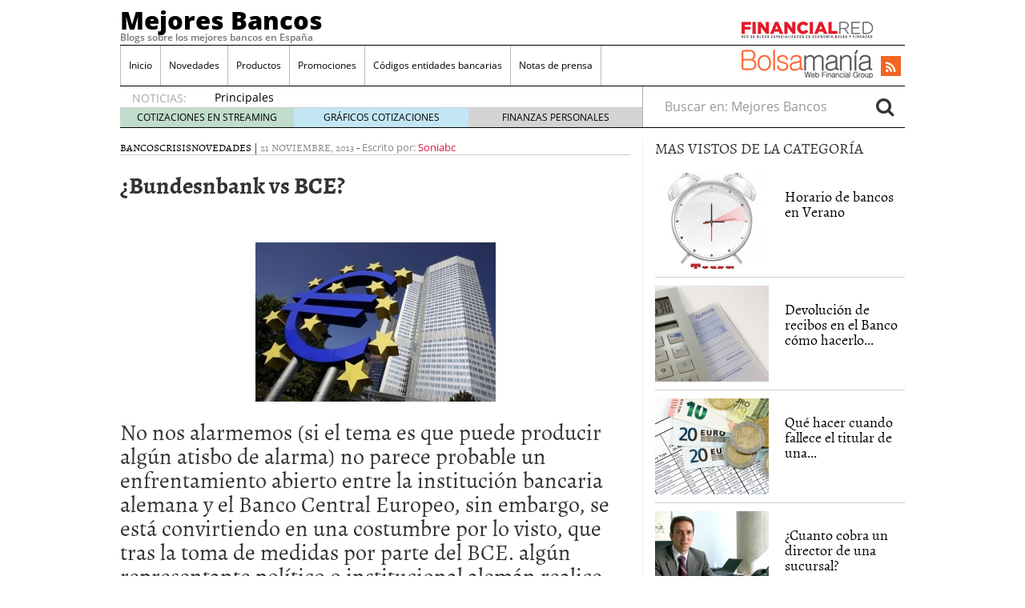

--- FILE ---
content_type: text/html; charset=UTF-8
request_url: https://www.mejoresbancos.es/bundesnbank-vs-bce
body_size: 15921
content:
<!doctype html><html dir="ltr" lang="es" prefix="og: https://ogp.me/ns#"><head><script data-no-optimize="1" type="e520384558260cffc71c5236-text/javascript">var litespeed_docref=sessionStorage.getItem("litespeed_docref");litespeed_docref&&(Object.defineProperty(document,"referrer",{get:function(){return litespeed_docref}}),sessionStorage.removeItem("litespeed_docref"));</script> <meta charset="utf-8" /><meta http-equiv="x-ua-compatible" content="ie=edge" /><meta name="viewport" content="width=device-width, initial-scale=1" /><title>¿Bundesnbank vs BCE?</title><meta name="description" content="No nos alarmemos (si el tema es que puede producir algún atisbo de alarma) no parece probable un enfrentamiento abierto entre la institución bancaria alemana y el Banco Central Europeo, sin embargo, se está convirtiendo en una costumbre por lo visto, que tras la toma de medidas por parte del BCE. algún representante político o" /><meta name="robots" content="max-snippet:-1, max-image-preview:large, max-video-preview:-1" /><meta name="author" content="Soniabc"/><link rel="canonical" href="https://www.mejoresbancos.es/bundesnbank-vs-bce" /><meta name="generator" content="All in One SEO (AIOSEO) 4.8.7.2" /><meta property="og:locale" content="es_ES" /><meta property="og:site_name" content="Mejores Bancos | Blogs sobre los mejores bancos en España" /><meta property="og:type" content="article" /><meta property="og:title" content="¿Bundesnbank vs BCE?" /><meta property="og:description" content="No nos alarmemos (si el tema es que puede producir algún atisbo de alarma) no parece probable un enfrentamiento abierto entre la institución bancaria alemana y el Banco Central Europeo, sin embargo, se está convirtiendo en una costumbre por lo visto, que tras la toma de medidas por parte del BCE. algún representante político o" /><meta property="og:url" content="https://www.mejoresbancos.es/bundesnbank-vs-bce" /><meta property="article:published_time" content="2013-11-21T14:01:05+00:00" /><meta property="article:modified_time" content="2013-11-21T18:22:52+00:00" /><meta name="twitter:card" content="summary_large_image" /><meta name="twitter:title" content="¿Bundesnbank vs BCE?" /><meta name="twitter:description" content="No nos alarmemos (si el tema es que puede producir algún atisbo de alarma) no parece probable un enfrentamiento abierto entre la institución bancaria alemana y el Banco Central Europeo, sin embargo, se está convirtiendo en una costumbre por lo visto, que tras la toma de medidas por parte del BCE. algún representante político o" /> <script type="application/ld+json" class="aioseo-schema">{"@context":"https:\/\/schema.org","@graph":[{"@type":"Article","@id":"https:\/\/www.mejoresbancos.es\/bundesnbank-vs-bce#article","name":"\u00bfBundesnbank vs BCE?","headline":"\u00bfBundesnbank vs BCE?","author":{"@id":"https:\/\/www.mejoresbancos.es\/author\/sonia#author"},"publisher":{"@id":"https:\/\/www.mejoresbancos.es\/#organization"},"image":{"@type":"ImageObject","url":"https:\/\/www.mejoresbancos.es\/wp-content\/uploads\/bancos21.jpg","@id":"https:\/\/www.mejoresbancos.es\/bundesnbank-vs-bce\/#articleImage","width":605,"height":403},"datePublished":"2013-11-21T15:01:05+01:00","dateModified":"2013-11-21T19:22:52+01:00","inLanguage":"es-ES","mainEntityOfPage":{"@id":"https:\/\/www.mejoresbancos.es\/bundesnbank-vs-bce#webpage"},"isPartOf":{"@id":"https:\/\/www.mejoresbancos.es\/bundesnbank-vs-bce#webpage"},"articleSection":"Bancos, Crisis, Novedades"},{"@type":"BreadcrumbList","@id":"https:\/\/www.mejoresbancos.es\/bundesnbank-vs-bce#breadcrumblist","itemListElement":[{"@type":"ListItem","@id":"https:\/\/www.mejoresbancos.es#listItem","position":1,"name":"Home","item":"https:\/\/www.mejoresbancos.es","nextItem":{"@type":"ListItem","@id":"https:\/\/www.mejoresbancos.es\/category\/novedades#listItem","name":"Novedades"}},{"@type":"ListItem","@id":"https:\/\/www.mejoresbancos.es\/category\/novedades#listItem","position":2,"name":"Novedades","item":"https:\/\/www.mejoresbancos.es\/category\/novedades","nextItem":{"@type":"ListItem","@id":"https:\/\/www.mejoresbancos.es\/bundesnbank-vs-bce#listItem","name":"\u00bfBundesnbank vs BCE?"},"previousItem":{"@type":"ListItem","@id":"https:\/\/www.mejoresbancos.es#listItem","name":"Home"}},{"@type":"ListItem","@id":"https:\/\/www.mejoresbancos.es\/bundesnbank-vs-bce#listItem","position":3,"name":"\u00bfBundesnbank vs BCE?","previousItem":{"@type":"ListItem","@id":"https:\/\/www.mejoresbancos.es\/category\/novedades#listItem","name":"Novedades"}}]},{"@type":"Organization","@id":"https:\/\/www.mejoresbancos.es\/#organization","name":"Mejores Bancos","description":"Blogs sobre los mejores bancos en Espa\u00f1a","url":"https:\/\/www.mejoresbancos.es\/"},{"@type":"Person","@id":"https:\/\/www.mejoresbancos.es\/author\/sonia#author","url":"https:\/\/www.mejoresbancos.es\/author\/sonia","name":"Soniabc","image":{"@type":"ImageObject","@id":"https:\/\/www.mejoresbancos.es\/bundesnbank-vs-bce#authorImage","url":"https:\/\/www.mejoresbancos.es\/wp-content\/litespeed\/avatar\/7208c557b6e4891b8239813ed4952b30.jpg?ver=1769423032","width":96,"height":96,"caption":"Soniabc"}},{"@type":"WebPage","@id":"https:\/\/www.mejoresbancos.es\/bundesnbank-vs-bce#webpage","url":"https:\/\/www.mejoresbancos.es\/bundesnbank-vs-bce","name":"\u00bfBundesnbank vs BCE?","description":"No nos alarmemos (si el tema es que puede producir alg\u00fan atisbo de alarma) no parece probable un enfrentamiento abierto entre la instituci\u00f3n bancaria alemana y el Banco Central Europeo, sin embargo, se est\u00e1 convirtiendo en una costumbre por lo visto, que tras la toma de medidas por parte del BCE. alg\u00fan representante pol\u00edtico o","inLanguage":"es-ES","isPartOf":{"@id":"https:\/\/www.mejoresbancos.es\/#website"},"breadcrumb":{"@id":"https:\/\/www.mejoresbancos.es\/bundesnbank-vs-bce#breadcrumblist"},"author":{"@id":"https:\/\/www.mejoresbancos.es\/author\/sonia#author"},"creator":{"@id":"https:\/\/www.mejoresbancos.es\/author\/sonia#author"},"datePublished":"2013-11-21T15:01:05+01:00","dateModified":"2013-11-21T19:22:52+01:00"},{"@type":"WebSite","@id":"https:\/\/www.mejoresbancos.es\/#website","url":"https:\/\/www.mejoresbancos.es\/","name":"Mejores Bancos","description":"Blogs sobre los mejores bancos en Espa\u00f1a","inLanguage":"es-ES","publisher":{"@id":"https:\/\/www.mejoresbancos.es\/#organization"}}]}</script> <link rel='dns-prefetch' href='//platform.twitter.com' /><link rel='dns-prefetch' href='//apis.google.com' /><link rel='dns-prefetch' href='//platform.linkedin.com' /><link rel="alternate" title="oEmbed (JSON)" type="application/json+oembed" href="https://www.mejoresbancos.es/wp-json/oembed/1.0/embed?url=https%3A%2F%2Fwww.mejoresbancos.es%2Fbundesnbank-vs-bce" /><link rel="alternate" title="oEmbed (XML)" type="text/xml+oembed" href="https://www.mejoresbancos.es/wp-json/oembed/1.0/embed?url=https%3A%2F%2Fwww.mejoresbancos.es%2Fbundesnbank-vs-bce&#038;format=xml" /><style id='wp-img-auto-sizes-contain-inline-css' type='text/css'>img:is([sizes=auto i],[sizes^="auto," i]){contain-intrinsic-size:3000px 1500px}
/*# sourceURL=wp-img-auto-sizes-contain-inline-css */</style><link data-optimized="2" rel="stylesheet" href="https://www.mejoresbancos.es/wp-content/litespeed/css/8e65e21147970fdec3923b977e8191d4.css?ver=7eb48" /><style id='global-styles-inline-css' type='text/css'>:root{--wp--preset--aspect-ratio--square: 1;--wp--preset--aspect-ratio--4-3: 4/3;--wp--preset--aspect-ratio--3-4: 3/4;--wp--preset--aspect-ratio--3-2: 3/2;--wp--preset--aspect-ratio--2-3: 2/3;--wp--preset--aspect-ratio--16-9: 16/9;--wp--preset--aspect-ratio--9-16: 9/16;--wp--preset--color--black: #000000;--wp--preset--color--cyan-bluish-gray: #abb8c3;--wp--preset--color--white: #ffffff;--wp--preset--color--pale-pink: #f78da7;--wp--preset--color--vivid-red: #cf2e2e;--wp--preset--color--luminous-vivid-orange: #ff6900;--wp--preset--color--luminous-vivid-amber: #fcb900;--wp--preset--color--light-green-cyan: #7bdcb5;--wp--preset--color--vivid-green-cyan: #00d084;--wp--preset--color--pale-cyan-blue: #8ed1fc;--wp--preset--color--vivid-cyan-blue: #0693e3;--wp--preset--color--vivid-purple: #9b51e0;--wp--preset--gradient--vivid-cyan-blue-to-vivid-purple: linear-gradient(135deg,rgb(6,147,227) 0%,rgb(155,81,224) 100%);--wp--preset--gradient--light-green-cyan-to-vivid-green-cyan: linear-gradient(135deg,rgb(122,220,180) 0%,rgb(0,208,130) 100%);--wp--preset--gradient--luminous-vivid-amber-to-luminous-vivid-orange: linear-gradient(135deg,rgb(252,185,0) 0%,rgb(255,105,0) 100%);--wp--preset--gradient--luminous-vivid-orange-to-vivid-red: linear-gradient(135deg,rgb(255,105,0) 0%,rgb(207,46,46) 100%);--wp--preset--gradient--very-light-gray-to-cyan-bluish-gray: linear-gradient(135deg,rgb(238,238,238) 0%,rgb(169,184,195) 100%);--wp--preset--gradient--cool-to-warm-spectrum: linear-gradient(135deg,rgb(74,234,220) 0%,rgb(151,120,209) 20%,rgb(207,42,186) 40%,rgb(238,44,130) 60%,rgb(251,105,98) 80%,rgb(254,248,76) 100%);--wp--preset--gradient--blush-light-purple: linear-gradient(135deg,rgb(255,206,236) 0%,rgb(152,150,240) 100%);--wp--preset--gradient--blush-bordeaux: linear-gradient(135deg,rgb(254,205,165) 0%,rgb(254,45,45) 50%,rgb(107,0,62) 100%);--wp--preset--gradient--luminous-dusk: linear-gradient(135deg,rgb(255,203,112) 0%,rgb(199,81,192) 50%,rgb(65,88,208) 100%);--wp--preset--gradient--pale-ocean: linear-gradient(135deg,rgb(255,245,203) 0%,rgb(182,227,212) 50%,rgb(51,167,181) 100%);--wp--preset--gradient--electric-grass: linear-gradient(135deg,rgb(202,248,128) 0%,rgb(113,206,126) 100%);--wp--preset--gradient--midnight: linear-gradient(135deg,rgb(2,3,129) 0%,rgb(40,116,252) 100%);--wp--preset--font-size--small: 13px;--wp--preset--font-size--medium: 20px;--wp--preset--font-size--large: 36px;--wp--preset--font-size--x-large: 42px;--wp--preset--spacing--20: 0.44rem;--wp--preset--spacing--30: 0.67rem;--wp--preset--spacing--40: 1rem;--wp--preset--spacing--50: 1.5rem;--wp--preset--spacing--60: 2.25rem;--wp--preset--spacing--70: 3.38rem;--wp--preset--spacing--80: 5.06rem;--wp--preset--shadow--natural: 6px 6px 9px rgba(0, 0, 0, 0.2);--wp--preset--shadow--deep: 12px 12px 50px rgba(0, 0, 0, 0.4);--wp--preset--shadow--sharp: 6px 6px 0px rgba(0, 0, 0, 0.2);--wp--preset--shadow--outlined: 6px 6px 0px -3px rgb(255, 255, 255), 6px 6px rgb(0, 0, 0);--wp--preset--shadow--crisp: 6px 6px 0px rgb(0, 0, 0);}:where(.is-layout-flex){gap: 0.5em;}:where(.is-layout-grid){gap: 0.5em;}body .is-layout-flex{display: flex;}.is-layout-flex{flex-wrap: wrap;align-items: center;}.is-layout-flex > :is(*, div){margin: 0;}body .is-layout-grid{display: grid;}.is-layout-grid > :is(*, div){margin: 0;}:where(.wp-block-columns.is-layout-flex){gap: 2em;}:where(.wp-block-columns.is-layout-grid){gap: 2em;}:where(.wp-block-post-template.is-layout-flex){gap: 1.25em;}:where(.wp-block-post-template.is-layout-grid){gap: 1.25em;}.has-black-color{color: var(--wp--preset--color--black) !important;}.has-cyan-bluish-gray-color{color: var(--wp--preset--color--cyan-bluish-gray) !important;}.has-white-color{color: var(--wp--preset--color--white) !important;}.has-pale-pink-color{color: var(--wp--preset--color--pale-pink) !important;}.has-vivid-red-color{color: var(--wp--preset--color--vivid-red) !important;}.has-luminous-vivid-orange-color{color: var(--wp--preset--color--luminous-vivid-orange) !important;}.has-luminous-vivid-amber-color{color: var(--wp--preset--color--luminous-vivid-amber) !important;}.has-light-green-cyan-color{color: var(--wp--preset--color--light-green-cyan) !important;}.has-vivid-green-cyan-color{color: var(--wp--preset--color--vivid-green-cyan) !important;}.has-pale-cyan-blue-color{color: var(--wp--preset--color--pale-cyan-blue) !important;}.has-vivid-cyan-blue-color{color: var(--wp--preset--color--vivid-cyan-blue) !important;}.has-vivid-purple-color{color: var(--wp--preset--color--vivid-purple) !important;}.has-black-background-color{background-color: var(--wp--preset--color--black) !important;}.has-cyan-bluish-gray-background-color{background-color: var(--wp--preset--color--cyan-bluish-gray) !important;}.has-white-background-color{background-color: var(--wp--preset--color--white) !important;}.has-pale-pink-background-color{background-color: var(--wp--preset--color--pale-pink) !important;}.has-vivid-red-background-color{background-color: var(--wp--preset--color--vivid-red) !important;}.has-luminous-vivid-orange-background-color{background-color: var(--wp--preset--color--luminous-vivid-orange) !important;}.has-luminous-vivid-amber-background-color{background-color: var(--wp--preset--color--luminous-vivid-amber) !important;}.has-light-green-cyan-background-color{background-color: var(--wp--preset--color--light-green-cyan) !important;}.has-vivid-green-cyan-background-color{background-color: var(--wp--preset--color--vivid-green-cyan) !important;}.has-pale-cyan-blue-background-color{background-color: var(--wp--preset--color--pale-cyan-blue) !important;}.has-vivid-cyan-blue-background-color{background-color: var(--wp--preset--color--vivid-cyan-blue) !important;}.has-vivid-purple-background-color{background-color: var(--wp--preset--color--vivid-purple) !important;}.has-black-border-color{border-color: var(--wp--preset--color--black) !important;}.has-cyan-bluish-gray-border-color{border-color: var(--wp--preset--color--cyan-bluish-gray) !important;}.has-white-border-color{border-color: var(--wp--preset--color--white) !important;}.has-pale-pink-border-color{border-color: var(--wp--preset--color--pale-pink) !important;}.has-vivid-red-border-color{border-color: var(--wp--preset--color--vivid-red) !important;}.has-luminous-vivid-orange-border-color{border-color: var(--wp--preset--color--luminous-vivid-orange) !important;}.has-luminous-vivid-amber-border-color{border-color: var(--wp--preset--color--luminous-vivid-amber) !important;}.has-light-green-cyan-border-color{border-color: var(--wp--preset--color--light-green-cyan) !important;}.has-vivid-green-cyan-border-color{border-color: var(--wp--preset--color--vivid-green-cyan) !important;}.has-pale-cyan-blue-border-color{border-color: var(--wp--preset--color--pale-cyan-blue) !important;}.has-vivid-cyan-blue-border-color{border-color: var(--wp--preset--color--vivid-cyan-blue) !important;}.has-vivid-purple-border-color{border-color: var(--wp--preset--color--vivid-purple) !important;}.has-vivid-cyan-blue-to-vivid-purple-gradient-background{background: var(--wp--preset--gradient--vivid-cyan-blue-to-vivid-purple) !important;}.has-light-green-cyan-to-vivid-green-cyan-gradient-background{background: var(--wp--preset--gradient--light-green-cyan-to-vivid-green-cyan) !important;}.has-luminous-vivid-amber-to-luminous-vivid-orange-gradient-background{background: var(--wp--preset--gradient--luminous-vivid-amber-to-luminous-vivid-orange) !important;}.has-luminous-vivid-orange-to-vivid-red-gradient-background{background: var(--wp--preset--gradient--luminous-vivid-orange-to-vivid-red) !important;}.has-very-light-gray-to-cyan-bluish-gray-gradient-background{background: var(--wp--preset--gradient--very-light-gray-to-cyan-bluish-gray) !important;}.has-cool-to-warm-spectrum-gradient-background{background: var(--wp--preset--gradient--cool-to-warm-spectrum) !important;}.has-blush-light-purple-gradient-background{background: var(--wp--preset--gradient--blush-light-purple) !important;}.has-blush-bordeaux-gradient-background{background: var(--wp--preset--gradient--blush-bordeaux) !important;}.has-luminous-dusk-gradient-background{background: var(--wp--preset--gradient--luminous-dusk) !important;}.has-pale-ocean-gradient-background{background: var(--wp--preset--gradient--pale-ocean) !important;}.has-electric-grass-gradient-background{background: var(--wp--preset--gradient--electric-grass) !important;}.has-midnight-gradient-background{background: var(--wp--preset--gradient--midnight) !important;}.has-small-font-size{font-size: var(--wp--preset--font-size--small) !important;}.has-medium-font-size{font-size: var(--wp--preset--font-size--medium) !important;}.has-large-font-size{font-size: var(--wp--preset--font-size--large) !important;}.has-x-large-font-size{font-size: var(--wp--preset--font-size--x-large) !important;}
/*# sourceURL=global-styles-inline-css */</style><style id='classic-theme-styles-inline-css' type='text/css'>/*! This file is auto-generated */
.wp-block-button__link{color:#fff;background-color:#32373c;border-radius:9999px;box-shadow:none;text-decoration:none;padding:calc(.667em + 2px) calc(1.333em + 2px);font-size:1.125em}.wp-block-file__button{background:#32373c;color:#fff;text-decoration:none}
/*# sourceURL=/wp-includes/css/classic-themes.min.css */</style> <script type="litespeed/javascript" data-src="https://www.mejoresbancos.es/wp-includes/js/jquery/jquery.min.js" id="jquery-core-js"></script> <link rel="https://api.w.org/" href="https://www.mejoresbancos.es/wp-json/" /><link rel="alternate" title="JSON" type="application/json" href="https://www.mejoresbancos.es/wp-json/wp/v2/posts/3849" /><link rel="EditURI" type="application/rsd+xml" title="RSD" href="https://www.mejoresbancos.es/xmlrpc.php?rsd" /><meta name="generator" content="WordPress 6.9" /><link rel='shortlink' href='https://www.mejoresbancos.es/?p=3849' /><link rel="image_src" href="https://www.mejoresbancos.es/wp-content/uploads/bancos21-300x199.jpg" /><!--[if lt IE 8]> <script src="http://ie7-js.googlecode.com/svn/version/2.1(beta4)/IE8.js"></script> <![endif]-->
 <script type="litespeed/javascript">(function(w,d,s,l,i){w[l]=w[l]||[];w[l].push({'gtm.start':new Date().getTime(),event:'gtm.js'});var f=d.getElementsByTagName(s)[0],j=d.createElement(s),dl=l!='dataLayer'?'&l='+l:'';j.async=!0;j.src='https://www.googletagmanager.com/gtm.js?id='+i+dl;f.parentNode.insertBefore(j,f)})(window,document,'script','dataLayer','GTM-P2HFP9H')</script> <style type="text/css" media="all">/*  */
@import url("https://www.mejoresbancos.es/wp-content/plugins/wp-table-reloaded/css/plugin.css?ver=1.9.4");
@import url("https://www.mejoresbancos.es/wp-content/plugins/wp-table-reloaded/css/datatables.css?ver=1.9.4");
/*  */</style><style type="text/css">.broken_link, a.broken_link {
	text-decoration: line-through;
}</style><script type="litespeed/javascript">var wpmegasettings={};wpmegasettings.noconflict=!1</script>  <script type="litespeed/javascript">var _comscore=_comscore||[];_comscore.push({c1:"2",c2:"13280783"});(function(){var s=document.createElement("script"),el=document.getElementsByTagName("script")[0];s.async=!0;s.src=(document.location.protocol=="https:"?"https://sb":"http://b")+".scorecardresearch.com/beacon.js";el.parentNode.insertBefore(s,el)})()</script> <noscript>
<img src="http://b.scorecardresearch.com/p?c1=2&c2=13280783&cv=2.0&cj=1" />
</noscript> <script type="litespeed/javascript">var _comscore=_comscore||[];_comscore.push({c1:"8",c2:"13280783",c3:"902111111111111"});(function(){var s=document.createElement("script"),el=document.getElementsByTagName("script")[0];s.async=!0;s.src=(document.location.protocol=="https:"?"https://sb":"http://b")+".scorecardresearch.com/beacon.js";el.parentNode.insertBefore(s,el)})()</script> <noscript>
<img src="http://b.scorecardresearch.com/p?c1=8&c2=13280783&c3=902111111111111&c15=&cv=2.0&cj=1" />
</noscript></head><body class="wp-singular post-template-default single single-post postid-3849 single-format-standard wp-theme-financialred bundesnbank-vs-bce sidebar-primary">
<noscript><iframe data-lazyloaded="1" src="about:blank" data-litespeed-src="https://www.googletagmanager.com/ns.html?id=GTM-P2HFP9H"
height="0" width="0" style="display:none;visibility:hidden"></iframe></noscript>
<!--[if IE]><div class="alert alert-warning">
You are using an <strong>outdated</strong> browser. Please <a href="http://browsehappy.com/">upgrade your browser</a> to improve your experience.</div>
<![endif]--><div class="whole"><div class="brandday-left"></div><header class="banner" role="banner"><nav class="navbar navbar-default nav-primary"><div class="container-fluid"><div class="navbar-header">
<button type="button" class="navbar-toggle collapsed" data-toggle="collapse" data-target="#bs-example-navbar-collapse-1" aria-expanded="false">
<span class="sr-only">Toggle navigation</span>
<span class="icon-bar"></span>
<span class="icon-bar"></span>
<span class="icon-bar"></span>
<span class="icon-bar"></span>
</button><div class="navbar-brand">                <a  href="https://www.mejoresbancos.es/">Mejores Bancos</a><p class="hidden-xs hidden-sm tagline">Blogs sobre los mejores bancos en España</p></div>
<button id="search-trigger" class="hidden-md hidden-lg" data-toggle="collapse" data-target="#collapseSearch" aria-expanded="false" aria-controls="collapseSearch">
<span class="fa fa-search" aria-hidden="true"></span>
</button><div class="clearfix"></div><div class="collapse" id="collapseSearch"><div class="search-wrapp hidden-md hidden-lg"><form role="search" method="get" class="search-form form-inline" action="https://www.mejoresbancos.es/">
<label class="sr-only">Buscar en:</label><div class="input-group">
<input type="search" value="" name="s" class="search-field form-control" placeholder="Buscar en: Mejores Bancos" required>
<span class="input-group-btn">
<button id="busca" class="btn btn-default" type="submit" aria-label="Search">
<span class="fa fa-search" aria-hidden="true"></span>
</button>
</span></div></form></div></div></div><div id="bs-example-navbar-collapse-1" class="navbar-collapse collapse" aria-expanded="false" style="height: 1px;"><ul id="menu-cabecera" class="nav navbar-nav"><li id="menu-item-3484" class="menu-item menu-item-type-custom menu-item-object-custom menu-item-home menu-item-3484"><a title="Inicio" href="https://www.mejoresbancos.es/">Inicio</a></li><li id="menu-item-1638" class="menu-item menu-item-type-taxonomy menu-item-object-category current-post-ancestor current-menu-parent current-post-parent menu-item-1638"><a title="Novedades" href="https://www.mejoresbancos.es/category/novedades">Novedades</a></li><li id="menu-item-1639" class="menu-item menu-item-type-taxonomy menu-item-object-category menu-item-1639"><a title="Productos" href="https://www.mejoresbancos.es/category/lanzamiento-de-productos">Productos</a></li><li id="menu-item-1640" class="menu-item menu-item-type-taxonomy menu-item-object-category menu-item-1640"><a title="Promociones" href="https://www.mejoresbancos.es/category/promociones">Promociones</a></li><li id="menu-item-1641" class="menu-item menu-item-type-taxonomy menu-item-object-category menu-item-1641"><a title="Códigos entidades bancarias" href="https://www.mejoresbancos.es/category/codigos-entidades-bancarias">Códigos entidades bancarias</a></li><li id="menu-item-8819" class="menu-item menu-item-type-post_type menu-item-object-page menu-item-8819"><a title="Notas de prensa" href="https://www.mejoresbancos.es/notas-de-prensa">Notas de prensa</a></li></ul><ul class="nav navbar-nav navbar-right menu-logos-fixed"><li id="frbar"><a href="http://financialred.com/" target="_blank" rel="nofollow"><span class="sprite sprite-Logo-FR-30"></span></a></li><li id="bmbar"><a href="http://bolsamania.com/" target="_blank" rel="nofollow"><span class="sprite sprite-Logo-bm-30"></span></a></li></ul><ul class="nav navbar-nav navbar-right menu-social"><li class="sprite sprite-bm-fr-mobile-300px hidden-md hidden-lg"></li><li id="wrap-fr-logotipo"><a id="frlogotipo" href="http://financialred.com/" target="_blank" rel="nofollow"><span class="sprite sprite-FR-negro-164px hidden-xs hidden-sm"></span></a></li><li id="wrap-bsm-logotipo"><a id="bsmlogotipo" href="http://bolsamania.com/" target="_blank" rel="nofollow"><span class="sprite sprite-Logo-bm-para-fr hidden-xs hidden-sm"></span></a></li><li class="redes rss"><a href="https://www.mejoresbancos.es/feed" target="_blank" title="Rss"><span class="fa fa-rss"></span></a></li></ul><form id="busqueda-fixed" class="navbar-form navbar-right search-form form-inline" role="search" method="get" action="https://www.mejoresbancos.es/">
<label class="sr-only">Buscar en:</label><div class="form-group">
<input type="search" value="" name="s" class="search-field form-control" placeholder="Buscar en: Mejores Bancos" required></div>
<button id="busca" class="btn btn-default" type="submit" aria-label="Search">
<span class="fa fa-search" aria-hidden="true"></span>
</button></form></div></div></nav><nav id="nav-news" class="navbar navbar-default"><div class="container-fluid hidden-xs hidden-sm"><ul class="nav navbar-nav navbar-left post-news"><li>NOTICIAS:</li><ul class="header-noticias"><li><a href="https://www.mejoresbancos.es/principales-indicadores-que-marcaran-la-banca-en-2026-crecimiento-tipos-y-rentabilidad" title="Principales indicadores que marcarán la banca en 2026: crecimiento, tipos y rentabilidad">Principales indicadores que marcarán la banca en 2026: crecimiento, tipos y rentabilidad</a> <span>26 enero, 2026</span></li><li><a href="https://www.mejoresbancos.es/solvencia-bancaria-que-es-y-por-que-importa-al-elegir-una-cuenta-o-prestamo" title="Solvencia bancaria: qué es y por qué importa al elegir una cuenta o préstamo">Solvencia bancaria: qué es y por qué importa al elegir una cuenta o préstamo</a> <span>21 enero, 2026</span></li><li><a href="https://www.mejoresbancos.es/banca-digital-vs-fisica-que-ofrece-cada-una-y-cual-te-conviene-segun-tu-perfil" title="Banca digital vs física: qué ofrece cada una y cuál te conviene según tu perfil">Banca digital vs física: qué ofrece cada una y cuál te conviene según tu perfil</a> <span>18 enero, 2026</span></li><li><a href="https://www.mejoresbancos.es/los-bancos-suben-comisiones-encubiertas-indicios-y-senales-en-extractos-este-trimestre" title="Los bancos suben comisiones encubiertas: indicios y señales en extractos este trimestre">Los bancos suben comisiones encubiertas: indicios y señales en extractos este trimestre</a> <span>12 enero, 2026</span></li><li><a href="https://www.mejoresbancos.es/mintos-en-2025-que-ha-cambiado-y-cuando-conviene-considerar-alternativas-como-maclear" title="Mintos en 2025: qué ha cambiado y cuándo conviene considerar alternativas como Maclear">Mintos en 2025: qué ha cambiado y cuándo conviene considerar alternativas como Maclear</a> <span></span></li></ul><ul class="post-nav-links hidden-xs hidden-sm"><li><a href="https://cotizaciones.bolsamania.com/financialred/" target="_blank" rel="nofollow">COTIZACIONES EN STREAMING</a></li><li><a href="https://www.onlinecharts.co/" target="_blank" rel="nofollow">GRÁFICOS COTIZACIONES</a></li><li><a href="https://www.finanzzas.com/" target="_blank" rel="nofollow">FINANZAS PERSONALES</a></li></ul></ul><form class="navbar-form navbar-right search-form form-inline hidden-xs hidden-sm" role="search" method="get" action="https://www.mejoresbancos.es/">
<label class="sr-only">Buscar en:</label><div class="form-group">
<input type="search" value="" name="s" class="search-field form-control" placeholder="Buscar en: Mejores Bancos" required></div>
<button id="busca" class="btn btn-default" type="submit" aria-label="Search">
<span class="fa fa-search" aria-hidden="true"></span>
</button></form></div></nav><div class="well well-sm hidden-md hidden-lg">
<span class="sprite sprite-bm-fr-mobile-300px hidden-md hidden-lg"></span></div><div class="share-movil none"><div class="inner-social"><ul class="nav navbar-nav navbar-right menu-social"><li class="redes rss"><a href="https://www.mejoresbancos.es/feed" target="_blank" title="Rss"><span class="fa fa-rss"></span></a></li></ul></div></div></header><div class="wrap container" role="document"><div class="content row"><main class="main"><article id="post-id-3849" class="post-3849 post type-post status-publish format-standard hentry category-bancos category-crisis category-novedades"><header><div class="entry-metas"><ul class="post-categories"><li><a href="https://www.mejoresbancos.es/category/bancos" rel="category tag">Bancos</a></li><li><a href="https://www.mejoresbancos.es/category/crisis" rel="category tag">Crisis</a></li><li><a href="https://www.mejoresbancos.es/category/novedades" rel="category tag">Novedades</a></li></ul>	|
<time class="updated" datetime="2013-11-21T15:01:05+01:00">21 noviembre, 2013</time>
-
<span class="written">Escrito por:</span> <a class="byline author vcard" href="https://www.mejoresbancos.es/author/sonia" rel="author" class="fn">Soniabc</a><div class="clearfix"></div></div><h1 class="entry-title">¿Bundesnbank vs BCE?</h1></header><div class="entry-content"><div class="bottomcontainerBox" style=""><div style="float:left; width:112px;padding-right:10px; margin:4px 4px 4px 4px;height:30px;">
<iframe data-lazyloaded="1" src="about:blank" data-litespeed-src="https://www.facebook.com/plugins/like.php?href=https%3A%2F%2Fwww.mejoresbancos.es%2Fbundesnbank-vs-bce&amp;layout=button_count&amp;show_faces=false&amp;width=112&amp;action=like&amp;font=verdana&amp;colorscheme=light&amp;height=21" scrolling="no" frameborder="0" allowTransparency="true" style="border:none; overflow:hidden; width:112px; height:21px;"></iframe></div><div style="float:left; width:50px;padding-right:10px; margin:4px 4px 4px 4px;height:30px;">
<g:plusone size="medium" href="https://www.mejoresbancos.es/bundesnbank-vs-bce"></g:plusone></div><div style="float:left; width:75px;padding-right:10px; margin:4px 4px 4px 4px;height:30px;">
<a href="https://twitter.com/share" class="twitter-share-button" data-url="https://www.mejoresbancos.es/bundesnbank-vs-bce"  data-text="¿Bundesnbank vs BCE?" data-count="horizontal" data-via="financialred"></a></div><div style="float:left; width:105px;padding-right:10px; margin:4px 4px 4px 4px;height:30px;"><script type="in/share" data-url="https://www.mejoresbancos.es/bundesnbank-vs-bce" data-counter="right"></script></div></div><div style="clear:both"></div><div style="padding-bottom:4px;"></div><p><a href="https://www.mejoresbancos.es/bundesnbank-vs-bce/bancos21" rel="attachment wp-att-3850"><img data-lazyloaded="1" src="[data-uri]" fetchpriority="high" decoding="async" class="aligncenter size-medium wp-image-3850" alt="¿Bundesnbank vs BCE?" data-src="https://www.mejoresbancos.es/wp-content/uploads/bancos21-300x199.jpg" width="300" height="199" /></a></p><h3>No nos alarmemos (si el tema es que puede producir algún atisbo de alarma) no parece probable un enfrentamiento abierto entre la institución bancaria alemana y el Banco Central Europeo, sin embargo, se está convirtiendo en una costumbre por lo visto, que tras la toma de medidas por parte del BCE. algún representante político o institucional alemán realice puntualizaciones en algunos casos controvertidas y siempre, marcando terreno sobre las posturas futuras de Alemanía.</h3><p>En este caso es el propio presidente del <strong>Bundesbank</strong> (y consejero del <strong>BCE</strong>) quien de nuevo marca una frontera al mostrarse totalmente contrario a la posibilidad de compra de deuda soberana por parte del organismo bancario central europeo.</p><p>No es ni mucho menos la primera ocasión en la que <strong>Jens Weidman</strong> se muestra crítico con las posibles <strong>acciones no convencionales del BCE</strong> en el marco de la busqueda de soluciones a la crisis, de hecho es una de las principales voces críticas a lo largo de estos años al respecto.</p><p><span id="more-3849"></span>En este caso, <strong>las declaraciones de Weidmann a un semanario Aleman pueden perfectamente ser entendidas como una respuesta al mensaje velado de Mario Draghi en referencia a la posibilidad de presionar más en busca de bajar el costo del endeudamiento</strong> en mayor medida. El banquero aleman considera que la bajada de los tipos de interés y lo que él entiende como provisión de liquidez ilimitada a la banca,son elementos suficientes en un contexto, según indica, en el que no existe una formula rápida de salida de la crisis y eliminación de sus causas y se muestra energicamente contrario a la posibilidad, manejada en diferentes ámbitos, de la <strong>compra de deuda soberana por parte del BCE</strong>.</p><p>Aún admitiendo que, a nivel técnico, no se han agotado las posibilidades, <strong>Weidmann afirma que no se puede responsabilizar al Banco Central de problemas que deben resolverse en el ámbito político</strong>, y por tanto, la bajada de los tipos de interés y la consiguiente relajación monetaria, no debe ir seguida de manera inmediata por más acciones de calado. Esta postura choca en buena medida con las recientes declaraciones de altas autoridades del Banco Central Europeo, mucho más partidarias de una papel más activo (y relevante) de la institución, en lo que no deja de ser otro episodio de desencuentro de dos maneras muy diferentes de entender el papel del BCE.</p><p>&nbsp;</p><div class='yarpp yarpp-related yarpp-related-website yarpp-template-list'><h3>Publicaciones relacionadas:</h3><ol><li><a href="https://www.mejoresbancos.es/resultados-bancos-2009" rel="bookmark" title="Resultados Bancos 2009">Resultados Bancos 2009</a></li><li><a href="https://www.mejoresbancos.es/ceca-creara-un-nuevo-banco" rel="bookmark" title="CECA creará un Nuevo Banco">CECA creará un Nuevo Banco</a></li><li><a href="https://www.mejoresbancos.es/consejos-para-los-ahorristas" rel="bookmark" title="Consejos para los Ahorristas">Consejos para los Ahorristas</a></li><li><a href="https://www.mejoresbancos.es/deutsche-bank-cerro-el-cuarto-trimestre-en-perdidas" rel="bookmark" title="Deutsche Bank cerró el cuarto trimestre en perdidas">Deutsche Bank cerró el cuarto trimestre en perdidas</a></li></ol></div></div><div class="autor-post-info"><h2 class="well well-sm">Autor</h2><div class="media"><div class="pull-left"><img data-lazyloaded="1" src="[data-uri]" alt='' data-src='https://www.mejoresbancos.es/wp-content/litespeed/avatar/20eea0f21dbfbb536205ea0bfcac24a6.jpg?ver=1769422285' data-srcset='https://www.mejoresbancos.es/wp-content/litespeed/avatar/554bff2072b314f743322f21577c12ff.jpg?ver=1769422285 2x' class='media-object avatar-70 photo' height='70' width='70' decoding='async'/></div><div class="media-body"><h3 class="media-heading">Soniabc</h3></div></div></div><footer class="posts-relacionados"></footer><section id="comments" class="comments"></section></article></main><aside class="sidebar"><section class="widget widget-popular-posts-by-cat clearfix"><h3>MAS VISTOS DE LA CATEGORÍA</h3><article class="clearfix post-262 post type-post status-publish format-standard has-post-thumbnail hentry category-bancos tag-banco-santander tag-bancos tag-bbva tag-horarios-bancos"><header class="media"><div class="media-left pull-left">
<a href="https://www.mejoresbancos.es/horario-de-bancos" title="Horario de bancos en Verano"><img data-lazyloaded="1" src="[data-uri]" width="142" height="120" data-src="https://www.mejoresbancos.es/wp-content/uploads/horario-de-bancos-en-invierno-142x120.jpg.webp" class="media-object size-w142h120 wp-post-image" alt="horario de bancos en invierno" decoding="async" loading="lazy" /></a></div><div class="media-body"><h4 class="entry-title media-heading"><a href="https://www.mejoresbancos.es/horario-de-bancos">Horario de bancos en Verano</a></h4></div></header></article><article class="clearfix post-2785 post type-post status-publish format-standard has-post-thumbnail hentry category-bancos tag-bancos tag-finanzas-personales"><header class="media"><div class="media-left pull-left">
<a href="https://www.mejoresbancos.es/devolucion-de-recibos-en-el-banco" title="Devolución de recibos en el Banco cómo hacerlo y qué supone"><img data-lazyloaded="1" src="[data-uri]" width="142" height="120" data-src="https://www.mejoresbancos.es/wp-content/uploads/DEVOLUCION-DE-RECIBOS-EN-EL-BANCO-142x120.jpg.webp" class="media-object size-w142h120 wp-post-image" alt="DEVOLUCION DE RECIBOS EN EL BANCO" decoding="async" loading="lazy" /></a></div><div class="media-body"><h4 class="entry-title media-heading"><a href="https://www.mejoresbancos.es/devolucion-de-recibos-en-el-banco">Devolución de recibos en el Banco cómo hacerlo...</a></h4></div></header></article><article class="clearfix post-3676 post type-post status-publish format-standard hentry category-bancos tag-bancos tag-cuentas-bancarias"><header class="media"><div class="media-left pull-left">
<a href="https://www.mejoresbancos.es/que-hacer-cuando-fallece-el-titular-de-una-cuenta-de-banco" title="Qué hacer cuando fallece el titular de una cuenta de banco"><img data-lazyloaded="1" src="[data-uri]" width="142" height="120" data-src="https://www.mejoresbancos.es/wp-content/uploads/heredar-cuenta-bancaria-142x120.jpg" class="attachment-w142h120 size-w142h120" alt="heredar cuenta bancaria" decoding="async" loading="lazy" /></a></div><div class="media-body"><h4 class="entry-title media-heading"><a href="https://www.mejoresbancos.es/que-hacer-cuando-fallece-el-titular-de-una-cuenta-de-banco">Qué hacer cuando fallece el titular de una...</a></h4></div></header></article><article class="clearfix post-2813 post type-post status-publish format-standard hentry category-bancos"><header class="media"><div class="media-left pull-left">
<a href="https://www.mejoresbancos.es/cuanto-cobra-un-director-de-una-sucursal" title="¿Cuanto cobra un director de una sucursal?"><img data-lazyloaded="1" src="[data-uri]" width="142" height="120" data-src="https://www.mejoresbancos.es/wp-content/uploads/director-142x120.jpg.webp" class="attachment-w142h120 size-w142h120" alt="" decoding="async" loading="lazy" /></a></div><div class="media-body"><h4 class="entry-title media-heading"><a href="https://www.mejoresbancos.es/cuanto-cobra-un-director-de-una-sucursal">¿Cuanto cobra un director de una sucursal?</a></h4></div></header></article><article class="clearfix post-2756 post type-post status-publish format-standard has-post-thumbnail hentry category-bancos"><header class="media"><div class="media-left pull-left">
<a href="https://www.mejoresbancos.es/que-es-pignorar-acciones" title="¿Qué es pignorar acciones? todo lo que te puede interesar al respecto"><img data-lazyloaded="1" src="[data-uri]" width="142" height="120" data-src="https://www.mejoresbancos.es/wp-content/uploads/Pignorar-acciones-142x120.jpg.webp" class="media-object size-w142h120 wp-post-image" alt="Pignorar acciones" decoding="async" loading="lazy" /></a></div><div class="media-body"><h4 class="entry-title media-heading"><a href="https://www.mejoresbancos.es/que-es-pignorar-acciones">¿Qué es pignorar acciones? todo lo que te...</a></h4></div></header></article></section><section class="widget widget-cse-search"><h3 class="widget-title">Buscar en todo FINANCIALRED con Google</h3><div class="textwidget"><form action="https://financialred.com/buscador-de-financialred" id="cse-search-box"><div>
<input type="hidden" name="cx" value="partner-pub-8251712915994726:8527040188">
<input type="hidden" name="cof" value="FORID:10">
<input type="hidden" name="ie" value="UTF-8">
<input class="cse-search-text" type="text" name="q" />
<input class="cse-search-btn" type="submit" name="sa" value="Buscar"></div></form></div></section><section class="widget widget-top-5 clearfix"><h3>TOP 5 ARTÍCULOS</h3><article class="clearfix post-262 post type-post status-publish format-standard has-post-thumbnail hentry category-bancos tag-banco-santander tag-bancos tag-bbva tag-horarios-bancos"><header class="media"><div class="media-left pull-left">
<a href="https://www.mejoresbancos.es/horario-de-bancos" title="Horario de bancos en Verano"><img data-lazyloaded="1" src="[data-uri]" width="142" height="120" data-src="https://www.mejoresbancos.es/wp-content/uploads/horario-de-bancos-en-invierno-142x120.jpg.webp" class="media-object size-w142h120 wp-post-image" alt="horario de bancos en invierno" decoding="async" loading="lazy" /></a></div><div class="media-body"><h4 class="entry-title media-heading"><a href="https://www.mejoresbancos.es/horario-de-bancos">Horario de bancos en Verano</a></h4></div></header></article><article class="clearfix post-585 post type-post status-publish format-standard has-post-thumbnail hentry category-rating-bancos tag-bancos tag-bancos-mas-solventes tag-solvencia-bancos"><header class="media"><div class="media-left pull-left">
<a href="https://www.mejoresbancos.es/bancos-mas-solventes-de-espana" title="Bancos más solventes de España"><img data-lazyloaded="1" src="[data-uri]" width="142" height="120" data-src="https://www.mejoresbancos.es/wp-content/uploads/solvencia-banca-española-142x120.png.webp" class="media-object size-w142h120 wp-post-image" alt="solvencia banca española" decoding="async" loading="lazy" /></a></div><div class="media-body"><h4 class="entry-title media-heading"><a href="https://www.mejoresbancos.es/bancos-mas-solventes-de-espana">Bancos más solventes de España</a></h4></div></header></article><article class="clearfix post-1560 post type-post status-publish format-standard has-post-thumbnail hentry category-codigos-entidades-bancarias tag-bancos tag-cajas-de-ahorro tag-codigos-entidades-bancarias"><header class="media"><div class="media-left pull-left">
<a href="https://www.mejoresbancos.es/entidades-bancarias-codigos" title="Instituciones financieras códigos actualizados"><img data-lazyloaded="1" src="[data-uri]" width="142" height="120" data-src="https://www.mejoresbancos.es/wp-content/uploads/bancxo-de-españa-142x120.jpg.webp" class="media-object size-w142h120 wp-post-image" alt="coronavirus, banca, crisis coronavirus" decoding="async" loading="lazy" /></a></div><div class="media-body"><h4 class="entry-title media-heading"><a href="https://www.mejoresbancos.es/entidades-bancarias-codigos">Instituciones financieras códigos actualizados</a></h4></div></header></article><article class="clearfix post-2785 post type-post status-publish format-standard has-post-thumbnail hentry category-bancos tag-bancos tag-finanzas-personales"><header class="media"><div class="media-left pull-left">
<a href="https://www.mejoresbancos.es/devolucion-de-recibos-en-el-banco" title="Devolución de recibos en el Banco cómo hacerlo y qué supone"><img data-lazyloaded="1" src="[data-uri]" width="142" height="120" data-src="https://www.mejoresbancos.es/wp-content/uploads/DEVOLUCION-DE-RECIBOS-EN-EL-BANCO-142x120.jpg.webp" class="media-object size-w142h120 wp-post-image" alt="DEVOLUCION DE RECIBOS EN EL BANCO" decoding="async" loading="lazy" /></a></div><div class="media-body"><h4 class="entry-title media-heading"><a href="https://www.mejoresbancos.es/devolucion-de-recibos-en-el-banco">Devolución de recibos en el Banco cómo hacerlo...</a></h4></div></header></article><article class="clearfix post-381 post type-post status-publish format-standard has-post-thumbnail hentry category-banco-sabadell category-novedades tag-banco-sabadell tag-bancos"><header class="media"><div class="media-left pull-left">
<a href="https://www.mejoresbancos.es/horario-oficinas-banco-sabadell" title="Horario oficinas Banco Sabadell"><img data-lazyloaded="1" src="[data-uri]" width="142" height="120" data-src="https://www.mejoresbancos.es/wp-content/uploads/Horario-oficinas-Banco-Sabadell-142x120.jpg.webp" class="media-object size-w142h120 wp-post-image" alt="Horario oficinas Banco Sabadell" decoding="async" loading="lazy" /></a></div><div class="media-body"><h4 class="entry-title media-heading"><a href="https://www.mejoresbancos.es/horario-oficinas-banco-sabadell">Horario oficinas Banco Sabadell</a></h4></div></header></article></section><div id="text-5" class="widget widget_text"><div class="widget-wrap"><div class="textwidget"><p><a href="https://www.1x2trader.com/registerForm/?token=16&utm_source=FRED&utm_medium=BC"><img data-lazyloaded="1" src="[data-uri]" width="1127" height="178" data-src="https://www.mejoresbancos.es/wp-content/uploads/Copia-de-1x2-trader300x600.jpg.webp" alt="" /></a></p></div></div></div><section class="widget widget-links-externos"><ul class="hidden-xs hidden-sm"><li><a href="http://cotizaciones.me/" target="_blank" rel="nofollow"><span class="sprite sprite-grafica"></span><span class="text-link">COTIZACIONES EN STREAMING</span></a></li><li><a href="http://www.onlinecharts.co/" target="_blank" rel="nofollow"><span class="sprite sprite-realtime"></span><span class="text-link">GRÁFICOS COTIZACIONES</span></a></li></ul></section><div class="clearfix"></div></aside></div><div class="content row"></div></div><footer class="content-info"><div class="container"><div class="row"><div class="col-xs-12"><p class="footer-logo-top"><span class="sprite sprite-FR-blanco-194px"></span> España</p></div></div><div class="row"><div class="col-md-4 columna-footer hidden-xs hidden-sm"><h4>Productos Financieros</h4><div class="bloque-favicons"><p><a href="https://www.ipcblog.es/" rel="nofollow" target="_blank"><span class="sprite sprite-faviconipc"></span> IPC</a></p><p><a href="https://www.todoproductosfinancieros.com/" rel="nofollow" target="_blank"><span class="sprite sprite-tpf"></span> Productos Financieros</a></p><p><a href="https://www.hipotecasydepositos.com/" rel="nofollow" target="_blank"><span class="sprite sprite-hipotecas"></span> Depósitos</a></p><p><a href="https://www.fondoscotizados.com/" rel="nofollow" target="_blank"><span class="sprite sprite-fondos"></span> Fondos Cotizados</a></p><p><a href="https://www.todofondosdeinversion.com/" rel="nofollow" target="_blank"><span class="sprite sprite-todofondos"></span> Fondos de Inversión</a></p><p><a href="https://www.bolsamania.com/mejorescreditos/" rel="nofollow" target="_blank"><span class="sprite sprite-faviconCreditos"></span> Créditos</a></p><p><a href="https://www.bolsamania.com/mejoresprestamos/" rel="nofollow" target="_blank"><span class="sprite sprite-faviconMejoresPrestamos"></span> Préstamos</a></p><p><a href="https://www.segurosyseguros.es/" rel="nofollow" target="_blank"><span class="sprite sprite-faviconseguros"></span> Seguros</a></p><p><a href="https://www.mejorestarjetasdecredito.es/" rel="nofollow" target="_blank"><span class="sprite sprite-faviconTarjetas"></span> Tarjetas de Crédito</a></p><p><a href="https://www.mejorescuentascorrientes.com/" rel="nofollow" target="_blank"><span class="sprite sprite-faviconmejorescuentas"></span> Cuentas Corrientes</a></p><p><a href="https://www.mejoresdepositos.es/" rel="nofollow" target="_blank"><span class="sprite sprite-faviconmejoresdepositos"></span> Mejores Depósitos</a></p></div></div><div class="col-md-4 columna-footer hidden-xs hidden-sm"><h4>Canal Economía</h4><div class="bloque-favicons"><p><a href="https://www.finanzzas.com/" rel="nofollow" target="_blank"><span class="sprite sprite-icofinanzzas"></span> Noticias Economía</a></p><p><a href="https://www.bolsamania.com/buscartrabajo/" rel="nofollow" target="_blank"><span class="sprite sprite-faviconComoAhorrar"></span> Buscar Trabajo</a></p><p><a href="https://www.irph.org/" rel="nofollow" target="_blank"><span class="sprite sprite-faviconComoAhorrar"></span> Vivienda</a></p><p><a href="https://www.bolsamania.com/declaracion-impuestos-renta/" rel="nofollow" target="_blank"><span class="sprite sprite-icoRenta"></span> Declaración de la Renta</a></p><p><a href="https://www.loswarrants.com/" rel="nofollow" target="_blank"><span class="sprite sprite-favwarants"></span> Warrants</a></p><p><a href="https://www.comoahorrardinero.com/" rel="nofollow" target="_blank"><span class="sprite sprite-faviconComoAhorrar"></span> Cómo Ahorrar Dinero</a></p><p><a href="https://www.cambioeurodolar.com/" rel="nofollow" target="_blank"><span class="sprite sprite-faviconComoAhorrar"></span> Cambio Euro Dolar</a></p></div><h4>Canal Internacional</h4><div class="bloque-favicons"><p><a href="https://www.lasmateriasprimas.com/" rel="nofollow" target="_blank"><span class="sprite sprite-favlasmaterias"></span> Materias Primas</a></p><p><a href="https://www.forexblog.es/" rel="nofollow" target="_blank"><span class="sprite sprite-faviconforex"></span> Forex</a></p></div></div><div class="col-md-4 columna-footer hidden-xs hidden-sm"><h4>Canal Innovación Financiera</h4><div class="bloque-favicons"><p><a href="https://www.finanzas20.com/" rel="nofollow" target="_blank"><span class="sprite sprite-finanzas2-0"></span> Finanzas 2.0</a></p></div><h4>Media</h4><div class="bloque-favicons"><p><a href="https://www.radiodefinanzas.com/" rel="nofollow" target="_blank"><span class="sprite sprite-radio"></span> Radio de Finanzas</a></p></div></div></div></div><div class="container inferior"><hr><div class="row"><div class="col-md-6"><p><a href="https://financialred.com/quienes-somos/condiciones-de-uso-de-los-contenidos/" target="_blank">Condiciones de uso</a> | <a href="https://financialred.com/quienes-somos/exclusion-de-garantias-y-responsabilidad-condiciones-de-uso/" target="_blank">Responsabilidad</a></p><p>&copy;2026 FinancialRed. Todos los derechos reservados.</p></div><div class="hidden-xs hidden-sm col-md-4"><p class="footer-logo-bottom"><a href="https://financialred.com/" target="_blank" rel="nofollow"><span class="sprite sprite-FR-blanco-copia-291px"></span></a></p></div><div class="hidden-xs hidden-sm col-md-2"><p class="footer-logo-bottom"><a href="https://www.bolsamania.com/" target="_blank" rel="nofollow"><span class="sprite sprite-bolsamania_logo-banco"></span></a></p></div></div></div></footer> <script type="speculationrules">{"prefetch":[{"source":"document","where":{"and":[{"href_matches":"/*"},{"not":{"href_matches":["/wp-*.php","/wp-admin/*","/wp-content/uploads/*","/wp-content/*","/wp-content/plugins/*","/wp-content/themes/financialred/*","/*\\?(.+)"]}},{"not":{"selector_matches":"a[rel~=\"nofollow\"]"}},{"not":{"selector_matches":".no-prefetch, .no-prefetch a"}}]},"eagerness":"conservative"}]}</script> <script type="litespeed/javascript" data-src="https://platform.twitter.com/widgets.js?ver=6.9" id="twitter_facebook_share_twitter-js"></script> <script type="litespeed/javascript" data-src="https://apis.google.com/js/plusone.js?ver=6.9" id="twitter_facebook_share_google-js"></script> <script type="litespeed/javascript" data-src="https://platform.linkedin.com/in.js?ver=6.9" id="twitter_facebook_share_linkedin-js"></script> <script id="wp-postviews-cache-js-extra" type="litespeed/javascript">var viewsCacheL10n={"admin_ajax_url":"https://www.mejoresbancos.es/wp-admin/admin-ajax.php","nonce":"235904250c","post_id":"3849"}</script> <script type="litespeed/javascript">function a(r){try{for(;r.parent&&r!==r.parent;)r=r.parent;return r}catch(r){return null}}var n=a(window);if(n&&n.document&&n.document.body){var s=document.createElement("script");s.setAttribute("data-gdpr-applies","${gdpr}");s.setAttribute("data-consent-string","${gdpr_consent}");s.src="https://static.sunmedia.tv/integrations/f492bcb0-fcda-49ca-a44e-507da032d95e/f492bcb0-fcda-49ca-a44e-507da032d95e.js",s.async=!0,n.document.body.appendChild(s)}</script> <div class="brandday-right"></div></div> <script data-no-optimize="1" type="e520384558260cffc71c5236-text/javascript">window.lazyLoadOptions=Object.assign({},{threshold:300},window.lazyLoadOptions||{});!function(t,e){"object"==typeof exports&&"undefined"!=typeof module?module.exports=e():"function"==typeof define&&define.amd?define(e):(t="undefined"!=typeof globalThis?globalThis:t||self).LazyLoad=e()}(this,function(){"use strict";function e(){return(e=Object.assign||function(t){for(var e=1;e<arguments.length;e++){var n,a=arguments[e];for(n in a)Object.prototype.hasOwnProperty.call(a,n)&&(t[n]=a[n])}return t}).apply(this,arguments)}function o(t){return e({},at,t)}function l(t,e){return t.getAttribute(gt+e)}function c(t){return l(t,vt)}function s(t,e){return function(t,e,n){e=gt+e;null!==n?t.setAttribute(e,n):t.removeAttribute(e)}(t,vt,e)}function i(t){return s(t,null),0}function r(t){return null===c(t)}function u(t){return c(t)===_t}function d(t,e,n,a){t&&(void 0===a?void 0===n?t(e):t(e,n):t(e,n,a))}function f(t,e){et?t.classList.add(e):t.className+=(t.className?" ":"")+e}function _(t,e){et?t.classList.remove(e):t.className=t.className.replace(new RegExp("(^|\\s+)"+e+"(\\s+|$)")," ").replace(/^\s+/,"").replace(/\s+$/,"")}function g(t){return t.llTempImage}function v(t,e){!e||(e=e._observer)&&e.unobserve(t)}function b(t,e){t&&(t.loadingCount+=e)}function p(t,e){t&&(t.toLoadCount=e)}function n(t){for(var e,n=[],a=0;e=t.children[a];a+=1)"SOURCE"===e.tagName&&n.push(e);return n}function h(t,e){(t=t.parentNode)&&"PICTURE"===t.tagName&&n(t).forEach(e)}function a(t,e){n(t).forEach(e)}function m(t){return!!t[lt]}function E(t){return t[lt]}function I(t){return delete t[lt]}function y(e,t){var n;m(e)||(n={},t.forEach(function(t){n[t]=e.getAttribute(t)}),e[lt]=n)}function L(a,t){var o;m(a)&&(o=E(a),t.forEach(function(t){var e,n;e=a,(t=o[n=t])?e.setAttribute(n,t):e.removeAttribute(n)}))}function k(t,e,n){f(t,e.class_loading),s(t,st),n&&(b(n,1),d(e.callback_loading,t,n))}function A(t,e,n){n&&t.setAttribute(e,n)}function O(t,e){A(t,rt,l(t,e.data_sizes)),A(t,it,l(t,e.data_srcset)),A(t,ot,l(t,e.data_src))}function w(t,e,n){var a=l(t,e.data_bg_multi),o=l(t,e.data_bg_multi_hidpi);(a=nt&&o?o:a)&&(t.style.backgroundImage=a,n=n,f(t=t,(e=e).class_applied),s(t,dt),n&&(e.unobserve_completed&&v(t,e),d(e.callback_applied,t,n)))}function x(t,e){!e||0<e.loadingCount||0<e.toLoadCount||d(t.callback_finish,e)}function M(t,e,n){t.addEventListener(e,n),t.llEvLisnrs[e]=n}function N(t){return!!t.llEvLisnrs}function z(t){if(N(t)){var e,n,a=t.llEvLisnrs;for(e in a){var o=a[e];n=e,o=o,t.removeEventListener(n,o)}delete t.llEvLisnrs}}function C(t,e,n){var a;delete t.llTempImage,b(n,-1),(a=n)&&--a.toLoadCount,_(t,e.class_loading),e.unobserve_completed&&v(t,n)}function R(i,r,c){var l=g(i)||i;N(l)||function(t,e,n){N(t)||(t.llEvLisnrs={});var a="VIDEO"===t.tagName?"loadeddata":"load";M(t,a,e),M(t,"error",n)}(l,function(t){var e,n,a,o;n=r,a=c,o=u(e=i),C(e,n,a),f(e,n.class_loaded),s(e,ut),d(n.callback_loaded,e,a),o||x(n,a),z(l)},function(t){var e,n,a,o;n=r,a=c,o=u(e=i),C(e,n,a),f(e,n.class_error),s(e,ft),d(n.callback_error,e,a),o||x(n,a),z(l)})}function T(t,e,n){var a,o,i,r,c;t.llTempImage=document.createElement("IMG"),R(t,e,n),m(c=t)||(c[lt]={backgroundImage:c.style.backgroundImage}),i=n,r=l(a=t,(o=e).data_bg),c=l(a,o.data_bg_hidpi),(r=nt&&c?c:r)&&(a.style.backgroundImage='url("'.concat(r,'")'),g(a).setAttribute(ot,r),k(a,o,i)),w(t,e,n)}function G(t,e,n){var a;R(t,e,n),a=e,e=n,(t=Et[(n=t).tagName])&&(t(n,a),k(n,a,e))}function D(t,e,n){var a;a=t,(-1<It.indexOf(a.tagName)?G:T)(t,e,n)}function S(t,e,n){var a;t.setAttribute("loading","lazy"),R(t,e,n),a=e,(e=Et[(n=t).tagName])&&e(n,a),s(t,_t)}function V(t){t.removeAttribute(ot),t.removeAttribute(it),t.removeAttribute(rt)}function j(t){h(t,function(t){L(t,mt)}),L(t,mt)}function F(t){var e;(e=yt[t.tagName])?e(t):m(e=t)&&(t=E(e),e.style.backgroundImage=t.backgroundImage)}function P(t,e){var n;F(t),n=e,r(e=t)||u(e)||(_(e,n.class_entered),_(e,n.class_exited),_(e,n.class_applied),_(e,n.class_loading),_(e,n.class_loaded),_(e,n.class_error)),i(t),I(t)}function U(t,e,n,a){var o;n.cancel_on_exit&&(c(t)!==st||"IMG"===t.tagName&&(z(t),h(o=t,function(t){V(t)}),V(o),j(t),_(t,n.class_loading),b(a,-1),i(t),d(n.callback_cancel,t,e,a)))}function $(t,e,n,a){var o,i,r=(i=t,0<=bt.indexOf(c(i)));s(t,"entered"),f(t,n.class_entered),_(t,n.class_exited),o=t,i=a,n.unobserve_entered&&v(o,i),d(n.callback_enter,t,e,a),r||D(t,n,a)}function q(t){return t.use_native&&"loading"in HTMLImageElement.prototype}function H(t,o,i){t.forEach(function(t){return(a=t).isIntersecting||0<a.intersectionRatio?$(t.target,t,o,i):(e=t.target,n=t,a=o,t=i,void(r(e)||(f(e,a.class_exited),U(e,n,a,t),d(a.callback_exit,e,n,t))));var e,n,a})}function B(e,n){var t;tt&&!q(e)&&(n._observer=new IntersectionObserver(function(t){H(t,e,n)},{root:(t=e).container===document?null:t.container,rootMargin:t.thresholds||t.threshold+"px"}))}function J(t){return Array.prototype.slice.call(t)}function K(t){return t.container.querySelectorAll(t.elements_selector)}function Q(t){return c(t)===ft}function W(t,e){return e=t||K(e),J(e).filter(r)}function X(e,t){var n;(n=K(e),J(n).filter(Q)).forEach(function(t){_(t,e.class_error),i(t)}),t.update()}function t(t,e){var n,a,t=o(t);this._settings=t,this.loadingCount=0,B(t,this),n=t,a=this,Y&&window.addEventListener("online",function(){X(n,a)}),this.update(e)}var Y="undefined"!=typeof window,Z=Y&&!("onscroll"in window)||"undefined"!=typeof navigator&&/(gle|ing|ro)bot|crawl|spider/i.test(navigator.userAgent),tt=Y&&"IntersectionObserver"in window,et=Y&&"classList"in document.createElement("p"),nt=Y&&1<window.devicePixelRatio,at={elements_selector:".lazy",container:Z||Y?document:null,threshold:300,thresholds:null,data_src:"src",data_srcset:"srcset",data_sizes:"sizes",data_bg:"bg",data_bg_hidpi:"bg-hidpi",data_bg_multi:"bg-multi",data_bg_multi_hidpi:"bg-multi-hidpi",data_poster:"poster",class_applied:"applied",class_loading:"litespeed-loading",class_loaded:"litespeed-loaded",class_error:"error",class_entered:"entered",class_exited:"exited",unobserve_completed:!0,unobserve_entered:!1,cancel_on_exit:!0,callback_enter:null,callback_exit:null,callback_applied:null,callback_loading:null,callback_loaded:null,callback_error:null,callback_finish:null,callback_cancel:null,use_native:!1},ot="src",it="srcset",rt="sizes",ct="poster",lt="llOriginalAttrs",st="loading",ut="loaded",dt="applied",ft="error",_t="native",gt="data-",vt="ll-status",bt=[st,ut,dt,ft],pt=[ot],ht=[ot,ct],mt=[ot,it,rt],Et={IMG:function(t,e){h(t,function(t){y(t,mt),O(t,e)}),y(t,mt),O(t,e)},IFRAME:function(t,e){y(t,pt),A(t,ot,l(t,e.data_src))},VIDEO:function(t,e){a(t,function(t){y(t,pt),A(t,ot,l(t,e.data_src))}),y(t,ht),A(t,ct,l(t,e.data_poster)),A(t,ot,l(t,e.data_src)),t.load()}},It=["IMG","IFRAME","VIDEO"],yt={IMG:j,IFRAME:function(t){L(t,pt)},VIDEO:function(t){a(t,function(t){L(t,pt)}),L(t,ht),t.load()}},Lt=["IMG","IFRAME","VIDEO"];return t.prototype={update:function(t){var e,n,a,o=this._settings,i=W(t,o);{if(p(this,i.length),!Z&&tt)return q(o)?(e=o,n=this,i.forEach(function(t){-1!==Lt.indexOf(t.tagName)&&S(t,e,n)}),void p(n,0)):(t=this._observer,o=i,t.disconnect(),a=t,void o.forEach(function(t){a.observe(t)}));this.loadAll(i)}},destroy:function(){this._observer&&this._observer.disconnect(),K(this._settings).forEach(function(t){I(t)}),delete this._observer,delete this._settings,delete this.loadingCount,delete this.toLoadCount},loadAll:function(t){var e=this,n=this._settings;W(t,n).forEach(function(t){v(t,e),D(t,n,e)})},restoreAll:function(){var e=this._settings;K(e).forEach(function(t){P(t,e)})}},t.load=function(t,e){e=o(e);D(t,e)},t.resetStatus=function(t){i(t)},t}),function(t,e){"use strict";function n(){e.body.classList.add("litespeed_lazyloaded")}function a(){console.log("[LiteSpeed] Start Lazy Load"),o=new LazyLoad(Object.assign({},t.lazyLoadOptions||{},{elements_selector:"[data-lazyloaded]",callback_finish:n})),i=function(){o.update()},t.MutationObserver&&new MutationObserver(i).observe(e.documentElement,{childList:!0,subtree:!0,attributes:!0})}var o,i;t.addEventListener?t.addEventListener("load",a,!1):t.attachEvent("onload",a)}(window,document);</script><script data-no-optimize="1" type="e520384558260cffc71c5236-text/javascript">window.litespeed_ui_events=window.litespeed_ui_events||["mouseover","click","keydown","wheel","touchmove","touchstart"];var urlCreator=window.URL||window.webkitURL;function litespeed_load_delayed_js_force(){console.log("[LiteSpeed] Start Load JS Delayed"),litespeed_ui_events.forEach(e=>{window.removeEventListener(e,litespeed_load_delayed_js_force,{passive:!0})}),document.querySelectorAll("iframe[data-litespeed-src]").forEach(e=>{e.setAttribute("src",e.getAttribute("data-litespeed-src"))}),"loading"==document.readyState?window.addEventListener("DOMContentLoaded",litespeed_load_delayed_js):litespeed_load_delayed_js()}litespeed_ui_events.forEach(e=>{window.addEventListener(e,litespeed_load_delayed_js_force,{passive:!0})});async function litespeed_load_delayed_js(){let t=[];for(var d in document.querySelectorAll('script[type="litespeed/javascript"]').forEach(e=>{t.push(e)}),t)await new Promise(e=>litespeed_load_one(t[d],e));document.dispatchEvent(new Event("DOMContentLiteSpeedLoaded")),window.dispatchEvent(new Event("DOMContentLiteSpeedLoaded"))}function litespeed_load_one(t,e){console.log("[LiteSpeed] Load ",t);var d=document.createElement("script");d.addEventListener("load",e),d.addEventListener("error",e),t.getAttributeNames().forEach(e=>{"type"!=e&&d.setAttribute("data-src"==e?"src":e,t.getAttribute(e))});let a=!(d.type="text/javascript");!d.src&&t.textContent&&(d.src=litespeed_inline2src(t.textContent),a=!0),t.after(d),t.remove(),a&&e()}function litespeed_inline2src(t){try{var d=urlCreator.createObjectURL(new Blob([t.replace(/^(?:<!--)?(.*?)(?:-->)?$/gm,"$1")],{type:"text/javascript"}))}catch(e){d="data:text/javascript;base64,"+btoa(t.replace(/^(?:<!--)?(.*?)(?:-->)?$/gm,"$1"))}return d}</script><script data-no-optimize="1" type="e520384558260cffc71c5236-text/javascript">var litespeed_vary=document.cookie.replace(/(?:(?:^|.*;\s*)_lscache_vary\s*\=\s*([^;]*).*$)|^.*$/,"");litespeed_vary||fetch("/wp-content/plugins/litespeed-cache/guest.vary.php",{method:"POST",cache:"no-cache",redirect:"follow"}).then(e=>e.json()).then(e=>{console.log(e),e.hasOwnProperty("reload")&&"yes"==e.reload&&(sessionStorage.setItem("litespeed_docref",document.referrer),window.location.reload(!0))});</script><script data-optimized="1" type="litespeed/javascript" data-src="https://www.mejoresbancos.es/wp-content/litespeed/js/f691e9be6466072c603cc6cfabbff5a3.js?ver=7eb48"></script><script src="/cdn-cgi/scripts/7d0fa10a/cloudflare-static/rocket-loader.min.js" data-cf-settings="e520384558260cffc71c5236-|49" defer></script><script defer src="https://static.cloudflareinsights.com/beacon.min.js/vcd15cbe7772f49c399c6a5babf22c1241717689176015" integrity="sha512-ZpsOmlRQV6y907TI0dKBHq9Md29nnaEIPlkf84rnaERnq6zvWvPUqr2ft8M1aS28oN72PdrCzSjY4U6VaAw1EQ==" data-cf-beacon='{"version":"2024.11.0","token":"ed08660a333e4c48a42cfcdc54946119","r":1,"server_timing":{"name":{"cfCacheStatus":true,"cfEdge":true,"cfExtPri":true,"cfL4":true,"cfOrigin":true,"cfSpeedBrain":true},"location_startswith":null}}' crossorigin="anonymous"></script>
</body></html>
<!-- Page optimized by LiteSpeed Cache @2026-01-29 13:05:29 -->

<!-- Page cached by LiteSpeed Cache 7.5.0.1 on 2026-01-29 13:05:29 -->
<!-- Guest Mode -->
<!-- QUIC.cloud UCSS in queue -->